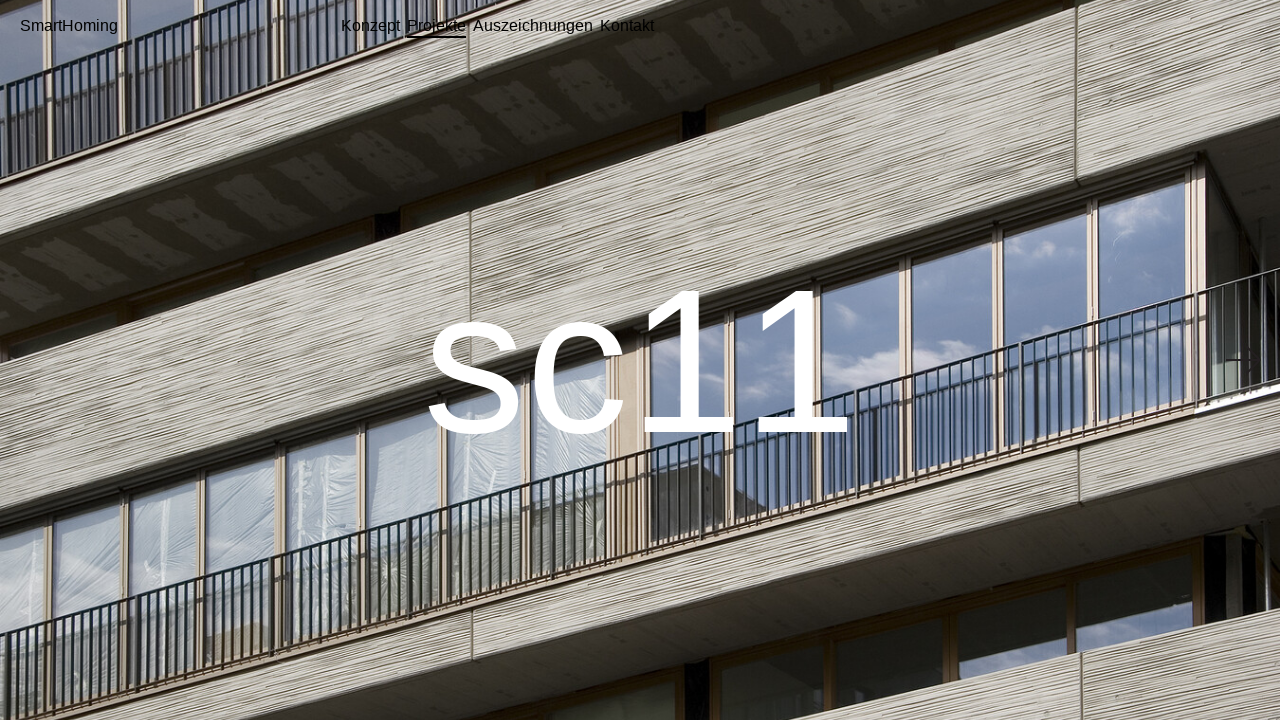

--- FILE ---
content_type: text/html; charset=utf-8
request_url: https://www.smarthoming.de/de/projekte/sc11/580
body_size: 1542
content:
<!DOCTYPE html>
<html xmlns="http://www.w3.org/1999/xhtml" xml:lang="de" lang="de">
<head>
	<meta http-equiv="Content-Type" content="text/html;charset=utf-8" />
	<meta http-equiv="X-UA-Compatible" content="IE=edge" />
	<meta name="viewport" content="width=device-width, initial-scale=1, maximum-scale=1, minimum-scale=1" />
	<title>sc11 - Projekte – SmartHoming</title>
	<meta name="DC.LANGUAGE" content="de" />

	<link rel="stylesheet" type="text/css" media="all" href="/styles/main.css?v=20200116161021" />
	<!--
		Design by strobo (http://www.strobo.eu/)
		Technical realization by Systemantics (http://www.systemantics.net/)
	-->
</head>
<body data-sysslider-pagetype="" data-sysslider-index="1">
<header class="header">
	<div class="glass-panel"></div>
	<div class="header-content">
		<div class="logo column-1"><a class="logo-link" href="/de/projekte/">SmartHoming</a></div>
		<nav class="menu">
			<ul class="menu-items">
				<li class="menu-item"><a href="/de/konzept/">Konzept</a></li>
				<li class="menu-item selected"><a href="/de/projekte/">Projekte</a></li>
				<li class="menu-item"><a href="/de/auszeichnungen/">Auszeichnungen</a></li>
				<li class="menu-item"><a href="/de/kontakt/">Kontakt</a></li>
			</ul>
		</nav>
	</div>
</header>


<article class="project">
	<div class="project-acronym">sc11</div>
	<div class="image-container desktop-only">
		<div class="image fullscreen-image landscape" style="background-image: url('/images/zr_sc11_090610_Andrea_Kroth_m_20.jpg?w=1440&amp;h=900')"></div>
		<div class="page-navigation-arrows">
				<a class="arrow next" href="/de/projekte/sc11/info"></a>
			</div>
	</div>
	<div class="image-container mobile-only">
		<div class="image">
			<img src="/images/zr_sc11_090610_Andrea_Kroth_m_20.jpg?w=560&h=560" alt="" width="560" height="373" />
		</div>
		<div class="image">
			<img src="/images/zr_sc11_090610_Andrea_Kroth_m_04.jpg?w=560&h=560" alt="" width="448" height="560" />
		</div>
		<div class="image">
			<img src="/images/zr_sc11_090610_Andrea_Kroth_m_01.jpg?w=560&h=560" alt="" width="448" height="560" />
		</div>
		<div class="image">
			<img src="/images/zr_sc11_090610_Andrea_Kroth_m_22.jpg?w=560&h=560" alt="" width="560" height="373" />
		</div>
		<div class="image">
			<img src="/images/zr_sc11_090610_Andrea_Kroth_m_05.jpg?w=560&h=560" alt="" width="560" height="447" />
		</div>
	<div class="text-container">
		<div class="text-content column-2 margin-left-column-1">
			<div class="project-title-acronym">
				sc11
			</div>
			<div class="project-title">
				<p>Schönholzer Straße 11, Berlin-Mitte</p>

			</div>
			<div class="project-text markdown">
				<p>Wohneinheiten: 11<br />
Wohnfläche: 1.317 qm<br />
Fertigstellung: 2008<br /></p>

			</div>
			<div class="project-details markdown">
				<p>In privilegierter Eck- und Südlage schließt das Gebäude in der Schönholzer Straße einen gegenüberliegenden Stadtplatz ab. Ein vom Boden bis zum Dachabschluss durchlaufendes Band aus Stahlbeton definiert die Struktur aller Geschosse und formt über Eck die Loggien und Balkone. Seine Plastizität gibt der Ecke Wirkung und bildet Außenräume für die Wohnungen. Die Vor- und Rücksprünge des Bandes lassen unterschiedliche Freibereiche entstehen. Mal lässt sich die gläserne Fassade entlang des Bandes über die gesamte Raumbreite öffnen, so dass sich die Wohnräume in zimmergroße Loggien verwandeln; mal springt die Fassade zurück und lässt Raum für eine durch das Band geschützte Terrasse.<br /></p>

<p>Architektur: <a href="http://www.zanderroth.de/de/projekte/sc11/">zanderroth, Berlin</a><br />
<br />
Auszeichnungen:<br />
Gestaltungspreis Neues Wohnen in der Stadt, 2010, Wüstenrot Stiftung<br />
Architekturpreis Zukunft Wohnen 2009, Bund Deutscher Baumeister<br />
<br />
Fotos: Andrea Kroth, Berlin<br /></p>

			</div>
		</div>
	</div>
	</div>
</article>

	<script type="text/javascript" src="/scripts/jquery-1.11.0.min.js"></script>
	<script type="text/javascript" src="/scripts/jquery.history.js"></script>
	<script type="text/javascript" src="/scripts/jquery.sys-slider.js??v=20200128160855""></script>
	<script type="text/javascript" src="/scripts/main.js?v=20200128160854"></script>
</body>
</html>


--- FILE ---
content_type: text/html; charset=utf-8
request_url: https://www.smarthoming.de/de/projekte/sc11/info
body_size: 1229
content:
<!DOCTYPE html>
<html xmlns="http://www.w3.org/1999/xhtml" xml:lang="de" lang="de">
<head>
	<meta http-equiv="Content-Type" content="text/html;charset=utf-8" />
	<meta http-equiv="X-UA-Compatible" content="IE=edge" />
	<meta name="viewport" content="width=device-width, initial-scale=1, maximum-scale=1, minimum-scale=1" />
	<title>sc11 - Projekte – SmartHoming</title>
	<meta name="DC.LANGUAGE" content="de" />

	<link rel="stylesheet" type="text/css" media="all" href="/styles/main.css?v=20200116161021" />
	<!--
		Design by strobo (http://www.strobo.eu/)
		Technical realization by Systemantics (http://www.systemantics.net/)
	-->
</head>
<body data-sysslider-pagetype="text-page" data-sysslider-index="2">
<header class="header">
	<div class="glass-panel"></div>
	<div class="header-content">
		<div class="logo column-1"><a class="logo-link" href="/de/projekte/">SmartHoming</a></div>
		<nav class="menu">
			<ul class="menu-items">
				<li class="menu-item"><a href="/de/konzept/">Konzept</a></li>
				<li class="menu-item selected"><a href="/de/projekte/">Projekte</a></li>
				<li class="menu-item"><a href="/de/auszeichnungen/">Auszeichnungen</a></li>
				<li class="menu-item"><a href="/de/kontakt/">Kontakt</a></li>
			</ul>
		</nav>
	</div>
</header>


<article class="project">
	<div class="text-container">
		<div class="text-content column-2 margin-left-column-1">
			<div class="project-title-acronym">
				sc11
			</div>
			<div class="project-title">
				<p>Schönholzer Straße 11, Berlin-Mitte</p>

			</div>
			<div class="project-text markdown">
				<p>Wohneinheiten: 11<br />
Wohnfläche: 1.317 qm<br />
Fertigstellung: 2008<br /></p>

			</div>
			<div class="project-details markdown">
				<p>In privilegierter Eck- und Südlage schließt das Gebäude in der Schönholzer Straße einen gegenüberliegenden Stadtplatz ab. Ein vom Boden bis zum Dachabschluss durchlaufendes Band aus Stahlbeton definiert die Struktur aller Geschosse und formt über Eck die Loggien und Balkone. Seine Plastizität gibt der Ecke Wirkung und bildet Außenräume für die Wohnungen. Die Vor- und Rücksprünge des Bandes lassen unterschiedliche Freibereiche entstehen. Mal lässt sich die gläserne Fassade entlang des Bandes über die gesamte Raumbreite öffnen, so dass sich die Wohnräume in zimmergroße Loggien verwandeln; mal springt die Fassade zurück und lässt Raum für eine durch das Band geschützte Terrasse.<br /></p>

<p>Architektur: <a href="http://www.zanderroth.de/de/projekte/sc11/">zanderroth, Berlin</a><br />
<br />
Auszeichnungen:<br />
Gestaltungspreis Neues Wohnen in der Stadt, 2010, Wüstenrot Stiftung<br />
Architekturpreis Zukunft Wohnen 2009, Bund Deutscher Baumeister<br />
<br />
Fotos: Andrea Kroth, Berlin<br /></p>

			</div>
		</div>
	</div>
	<div class="page-navigation-arrows">
		<a class="arrow prev" href="/de/projekte/sc11/580"></a>
	</div>

	<div class="page-navigation-arrows">
		<a class="arrow next" href="/de/projekte/sc11/582"></a>
	</div>
</article>

	<script type="text/javascript" src="/scripts/jquery-1.11.0.min.js"></script>
	<script type="text/javascript" src="/scripts/jquery.history.js"></script>
	<script type="text/javascript" src="/scripts/jquery.sys-slider.js??v=20200128160855""></script>
	<script type="text/javascript" src="/scripts/main.js?v=20200128160854"></script>
</body>
</html>


--- FILE ---
content_type: text/css
request_url: https://www.smarthoming.de/styles/main.css?v=20200116161021
body_size: 16328
content:
html,body,div,span,applet,object,iframe,h1,h2,h3,h4,h5,h6,p,blockquote,pre,a,abbr,acronym,address,big,cite,code,del,dfn,em,img,ins,kbd,q,s,samp,small,strike,strong,sub,sup,tt,var,b,u,i,center,dl,dt,dd,ol,ul,li,fieldset,form,label,legend,table,caption,tbody,tfoot,thead,tr,th,td,article,aside,canvas,details,embed,figure,figcaption,footer,header,hgroup,menu,nav,output,ruby,section,summary,time,mark,audio,video{margin:0;padding:0;border:0;font-size:100%;font:inherit;vertical-align:baseline}article,aside,details,figcaption,figure,footer,header,hgroup,menu,nav,section{display:block}body{line-height:1}ol,ul{list-style:none}blockquote,q{quotes:none}blockquote:before,blockquote:after,q:before,q:after{content:'';content:none}table{border-collapse:collapse;border-spacing:0}body,input{font:normal 30px/30px Times New Roman,sans-serif}img{display:block}a{color:#000;text-decoration:none}.no-touch a:hover{color:#EA651F}html{-webkit-font-smoothing:antialiased;height:100%;overflow-y:scroll}body{position:relative}body.text-page{height:100%}.clickable-block{cursor:pointer}.margin-left-column-1{margin-left:342px}.column-2{max-width:700px;width:642px}.markdown em{text-decoration:underline}.header{zoom:1;-moz-box-sizing:border-box;box-sizing:border-box;font-family:"Theinhardt-Medium",Arial,sans-serif;font-size:16px;line-height:20px;height:100px;left:0;margin-left:20px;margin-right:20px;position:fixed;right:0;top:0;z-index:20}.header:before,.header:after{content:"";display:table}.header:after{clear:both}.homepage .header{display:none}.header-content{-moz-box-sizing:border-box;box-sizing:border-box;height:100%;padding-top:16px;position:absolute;width:100%}.header .logo{float:left}.menu{float:left}.menu-items{zoom:1}.menu-items:before,.menu-items:after{content:"";display:table}.menu-items:after{clear:both}.menu-item,.submenu-item{float:left;text-transform:capitalize}.menu-item.selected,.submenu-item.selected{border-bottom:2px solid #000}.no-touch .menu-item.selected:hover,.no-touch .submenu-item.selected:hover{border-color:#EA651F}.menu-item+.menu-item,.submenu-item+.menu-item,.menu-item+.submenu-item,.submenu-item+.submenu-item{margin-left:7px}.submenu{clear:left;float:left;padding-top:2px}.submenu-items{zoom:1}.submenu-items:before,.submenu-items:after{content:"";display:table}.submenu-items:after{clear:both}.language-switch{zoom:1;float:right}.language-switch:before,.language-switch:after{content:"";display:table}.language-switch:after{clear:both}.language-switch-button{float:left;text-transform:capitalize}.language-switch-button.selected{border-bottom:2px solid #000}.no-touch .language-switch-button.selected:hover{border-color:#EA651F}.language-switch-button+.language-switch-button{margin-left:7px}.glass-panel{display:none !important;background:-moz-linear-gradient(top, #fff 0%, #fff 44%, rgba(255,255,255,0.5) 72%, rgba(255,255,255,0) 100%);background:-webkit-gradient(linear, left top, left bottom, color-stop(0%, #fff), color-stop(44%, #fff), color-stop(72%, rgba(255,255,255,0.5)), color-stop(100%, rgba(255,255,255,0)));background:-webkit-linear-gradient(top, #fff 0%, #fff 44%, rgba(255,255,255,0.5) 72%, rgba(255,255,255,0) 100%);background:-o-linear-gradient(top, #fff 0%, #fff 44%, rgba(255,255,255,0.5) 72%, rgba(255,255,255,0) 100%);background:-ms-linear-gradient(top, #fff 0%, #fff 44%, rgba(255,255,255,0.5) 72%, rgba(255,255,255,0) 100%);background:linear-gradient(to bottom, #ffffff 0%,#ffffff 44%,rgba(255,255,255,0.5) 72%,rgba(255,255,255,0) 100%);filter:progid:DXImageTransform.Microsoft.gradient( startColorstr='#ffffff', endColorstr='#00ffffff',GradientType=0 );height:100%;position:absolute;top:0;width:100%}html.fullscreenSlideshow .glass-panel{display:none}body.text-page .glass-panel{background:-moz-linear-gradient(top, #f5f5f5 0%, #f5f5f5 44%, rgba(245,245,245,0.5) 72%, rgba(245,245,245,0) 100%);background:-webkit-gradient(linear, left top, left bottom, color-stop(0%, #f5f5f5), color-stop(44%, #f5f5f5), color-stop(72%, rgba(245,245,245,0.5)), color-stop(100%, rgba(245,245,245,0)));background:-webkit-linear-gradient(top, #f5f5f5 0%, #f5f5f5 44%, rgba(245,245,245,0.5) 72%, rgba(245,245,245,0) 100%);background:-o-linear-gradient(top, #f5f5f5 0%, #f5f5f5 44%, rgba(245,245,245,0.5) 72%, rgba(245,245,245,0) 100%);background:-ms-linear-gradient(top, #f5f5f5 0%, #f5f5f5 44%, rgba(245,245,245,0.5) 72%, rgba(245,245,245,0) 100%);background:linear-gradient(to bottom, #f5f5f5 0%,#f5f5f5 44%,rgba(245,245,245,0.5) 72%,rgba(245,245,245,0) 100%);filter:progid:DXImageTransform.Microsoft.gradient( startColorstr='#f5f5f5', endColorstr='#00f5f5f5',GradientType=0 );display:block}.content{margin-left:20px;margin-right:20px;margin-top:100px}.homepage-logo{display:none;height:150px;left:50%;margin-left:-386px;margin-top:-75px;position:fixed;top:50%;width:772px;z-index:10}.homepage .homepage-logo{display:block}.homepage-logo a{background:url(../elements/logo.svg) no-repeat center;background-size:100%;display:inline-block;height:100%;width:100%}.no-touch .homepage-logo a:hover{background-image:url(../elements/logo_hover.svg)}.projects-overview-link{margin-top:-15px;position:fixed;right:18px;top:50%;z-index:9}.projects-overview-link:after{background-image:url(../elements/arrow_right.svg);background-position:center;background-repeat:no-repeat;background-size:100%;content:"";display:inline-block;height:30px;width:36px}.no-touch .projects-overview-link:hover:after,.projects-overview-link.hover-default:after{background-image:url(../elements/arrow_right_hover.svg)}.image-container{bottom:0;height:auto !important;left:0;position:fixed;right:0;top:0}.project .image-container{overflow:hidden}.page-navigation-arrows .arrow{cursor:pointer;margin-top:-15px;position:fixed;top:50% !important;z-index:10}.page-navigation-arrows .arrow:after{background-position:center;background-repeat:no-repeat;background-size:100%;content:"";display:inline-block;height:30px;width:36px}.page-navigation-arrows .arrow.prev{left:18px}.page-navigation-arrows .arrow.prev:after{background-image:url(../elements/arrow_left.svg)}.no-touch .page-navigation-arrows .arrow.prev:hover:after{background-image:url(../elements/arrow_left_hover.svg)}.page-navigation-arrows .arrow.next{right:18px}.page-navigation-arrows .arrow.next:after{background-image:url(../elements/arrow_right.svg)}.no-touch .page-navigation-arrows .arrow.next:hover:after{background-image:url(../elements/arrow_right_hover.svg)}.fullscreen-image{background-color:#fff;background-position:center;background-repeat:no-repeat;height:100%;width:100%}.fullscreen-image.landscape{background-size:cover}.fullscreen-image.portrait{background-size:contain}.hover-slideshow .images{height:325px;max-width:100%;position:relative}.hover-slideshow .images img{-moz-transition:opacity 250ms;-o-transition:opacity 250ms;-webkit-transition:opacity 250ms;transition:opacity 250ms;left:0;height:auto;margin:0 auto;max-width:100%;opacity:1;position:absolute;top:0}.hover-slideshow .images img.portrait{height:100%;width:auto}.hover-slideshow .images img.landscape{height:auto;width:100%}.hover-slideshow .images img.hidden{opacity:0}.project{background-color:#f5f5f5;min-height:100%}.project-acronym{font-family:"Theinhardt-Medium",Arial,sans-serif;font-size:205px;line-height:205px;color:#fff;left:100px;right:100px;margin-top:-102.5px;position:fixed;text-align:center;top:50%;z-index:10}@media (max-width: 480px){.project-acronym{font-family:"Theinhardt-Medium",Arial,sans-serif;font-size:40px;line-height:40px}}.project-title,.project-title-acronym{font-family:"Theinhardt-Medium",Arial,sans-serif;font-size:25px;line-height:25px}.project-text{font-family:"Theinhardt-Medium",Arial,sans-serif;font-size:25px;line-height:25px}.project-title+.project-text{margin-top:23px}.project-details{font-family:"Theinhardt-Medium",Arial,sans-serif;font-size:16px;line-height:20px}.project-details p+p{margin-top:20px}.project-text+.project-details{margin-top:20px}.text-container{-moz-box-sizing:border-box;box-sizing:border-box;padding-bottom:40px;padding-left:20px;padding-right:20px;padding-top:100px}.news-list{zoom:1;margin-bottom:40px}.news-list:before,.news-list:after{content:"";display:table}.news-list:after{clear:both}.item-news{zoom:1}.item-news:before,.item-news:after{content:"";display:table}.item-news:after{clear:both}.item-news+.item-news{border-top:2px solid #000;margin-top:16px;padding-top:16px}.item-news .item-news-text+.slideshow{margin-top:23px}.item-news .slideshow+.item-news-text{margin-top:23px}.item-news-meta{float:left}.item-news-details{float:left}@media (max-width: 719px){.item-news-meta+.item-news-details{margin-top:20px}}.item-news-date{font-family:"Theinhardt-Medium",Arial,sans-serif;font-size:25px;line-height:25px}.item-news-category{font-family:"Theinhardt-Medium",Arial,sans-serif;font-size:25px;line-height:25px}.item-news-title{font-family:"Theinhardt-Medium",Arial,sans-serif;font-size:25px;line-height:25px}.item-news-title+.slideshow{margin-top:20px}.item-news-text{font-family:"Theinhardt-Medium",Arial,sans-serif;font-size:16px;line-height:20px}.item-news-text p+p{margin-top:20px}.item-news-title+.item-news-text{margin-top:20px}.page-text{font-family:"Theinhardt-Medium",Arial,sans-serif;font-size:16px;line-height:20px;margin-bottom:40px}.page-text p+p{margin-top:20px}.page-text h1{font-family:"Theinhardt-Medium",Arial,sans-serif;font-size:25px;line-height:25px}.page-text h1+p,.page-text h1+.slideshow{margin-top:19px}.page-text p+h1,.page-text .slideshow+h1{margin-top:43px}.sysslider-page{background:#fff;height:100%;overflow:hidden;position:fixed;top:0;width:100%;-webkit-transition:left 1s ease;-moz-transition:left 1s ease;-ms-transition:left 1s ease;-o-transition:left 1s ease;transition:left 1s ease}.sysslider-page-from{left:0}.sysslider-page-to{left:100%}.sysslider-page-to header{display:none}.sysslider-transitioning .image-container,.sysslider-transitioning .project-acronym{position:absolute}.sysslider-transition-_no-arrows .arrow,.sysslider-transition-no-arrows_ .arrow,.sysslider-transition-has-arrows_no-arrows .arrow,.sysslider-transition-no-arrows_has-arrows .arrow,.sysslider-transition-has-arrows-homepage_no-arrows .arrow,.sysslider-transition-no-arrows_has-arrows-homepage .arrow,.sysslider-transition-text-page_no-arrows .arrow,.sysslider-transition-no-arrows_text-page .arrow,.sysslider-transition-text-page_no-arrows .projects-overview-link,.sysslider-transition-no-arrows_text-page .projects-overview-link,.sysslider-transition-no-arrows_has-arrows-homepage .homepage-logo{position:absolute}input{font-family:"Theinhardt-Medium",Arial,sans-serif;font-size:16px;line-height:20px}input p+p{margin-top:20px}button[type="submit"]{background-color:#EA651F !important}form+form{margin-top:40px;border-top:2px solid #000;padding-top:22px}#breakpoint-indicator{display:none}@media (min-width: -2px){#breakpoint-indicator{width:1px}.item-project{width:calc((100% - 0px) / 1)}}@media (min-width: 340px){#breakpoint-indicator{width:2px}.item-project{width:calc((100% - 42px) / 2)}}@media (min-width: 682px){#breakpoint-indicator{width:3px}.item-project{width:calc((100% - 84px) / 3)}}@media (min-width: 1024px){#breakpoint-indicator{width:4px}.item-project{width:calc((100% - 126px) / 4)}}@media (max-width: 1366px){.column-1{width:calc((100% - 126px) / 4 + 42px)}.margin-left-column-1,.submenu{margin-left:calc((100% - 126px) / 4 + 42px)}.column-2{width:calc((100% - 126px) / 4 * 2 + 42px)}}@media (max-width: 1024px){.column-1{width:calc((100% - 84px) / 3 + 42px)}.margin-left-column-1,.submenu{margin-left:calc((100% - 84px) / 3 + 42px)}.column-2{width:calc((100% - 84px) / 3 * 2 + 42px)}}@media (max-width: 682px){.column-1{width:calc((100% - 42px) / 2 + 42px)}.margin-left-column-1,.submenu{margin-left:calc((100% - 42px) / 2 + 42px)}.column-2{width:calc((100% - 42px) / 2 * 2 + 42px)}}@media (max-width: 340px){.column-1{width:calc((100% - 0px) / 1 + 42px)}.margin-left-column-1,.submenu{margin-left:calc((100% - 0px) / 1 + 42px)}.column-2{width:calc((100% - 0px) / 1 * 2 + 42px)}}@media (max-width: 1024px){.margin-left-column-1{margin-left:0}.submenu{margin-left:calc((100% - 84px) / 3 + 42px)}.column-2{width:680px}}@media (max-width: 719px){.column-1{width:75px}.margin-left-column-1{margin-left:75px}.margin-left-column-1.text-content{margin-left:0;padding-left:75px}.column-2{-moz-box-sizing:border-box;box-sizing:border-box;padding-right:75px;width:100%}.column-2.page-text{padding-left:75px}}@media (min-width: 1366px){#breakpoint-indicator{width:4px}.item-project{width:300px}.item-project+.item-project{margin-left:calc((100% - 1200px) / 3)}.column-1{width:calc((100% - 1200px) / 3 + 300px)}.margin-left-column-1{margin-left:calc((100% - 1200px) / 3 + 300px)}}@media (min-width: 1708px){#breakpoint-indicator{width:5px}.item-project{width:300px}.item-project+.item-project{margin-left:calc((100% - 1500px) / 4)}.column-1{width:calc((100% - 1500px) / 4 + 300px)}.margin-left-column-1{margin-left:calc((100% - 1500px) / 4 + 300px)}}@media (min-width: 2050px){#breakpoint-indicator{width:6px}.item-project{width:300px}.item-project+.item-project{margin-left:calc((100% - 1800px) / 5)}.column-1{width:calc((100% - 1800px) / 5 + 300px)}.margin-left-column-1{margin-left:calc((100% - 1800px) / 5 + 300px)}}@media (min-width: 2392px){#breakpoint-indicator{width:7px}.item-project{width:300px}.item-project+.item-project{margin-left:calc((100% - 2100px) / 6)}.column-1{width:calc((100% - 2100px) / 6 + 300px)}.margin-left-column-1{margin-left:calc((100% - 2100px) / 6 + 300px)}}@media (min-width: 2734px){#breakpoint-indicator{width:8px}.item-project{width:300px}.item-project+.item-project{margin-left:calc((100% - 2400px) / 7)}.column-1{width:calc((100% - 2400px) / 7 + 300px)}.margin-left-column-1{margin-left:calc((100% - 2400px) / 7 + 300px)}}@media (min-width: 3076px){#breakpoint-indicator{width:9px}.item-project{width:300px}.item-project+.item-project{margin-left:calc((100% - 2700px) / 8)}.column-1{width:calc((100% - 2700px) / 8 + 300px)}.margin-left-column-1{margin-left:calc((100% - 2700px) / 8 + 300px)}}@media (max-width: 720px){.projects-row{margin-bottom:20px}.fullscreen-image.landscape{background-size:contain}.project-acronym{display:none}.page-text{margin-left:0;padding-left:0 !important;padding-right:0}.text-content{padding-left:0 !important;padding-right:0 !important}}.mobile-only{display:none}@media (max-width: 719px){#breakpoint-indicator{width:1px}.mobile-only{display:block}.desktop-only{display:none}.logo{font-family:"Theinhardt-Medium",Arial,sans-serif;font-size:25px;line-height:25px;float:none !important}.menu,.submenu{display:none}.mobile-menu-visible .menu,.mobile-menu-visible .submenu{font-family:"Theinhardt-Medium",Arial,sans-serif;font-size:25px;line-height:25px;display:block;margin-left:0;float:none}.mobile-menu-visible .submenu{margin-top:25px}.mobile-menu-visible .menu-item,.mobile-menu-visible .submenu-item{display:inline-block;clear:left;margin-left:0 !important}.mobile-menu-visible .content,.mobile-menu-visible .project{display:none}header{height:60px}.content{margin-top:60px}.homepage-logo a{background-size:40%}.hover-slideshow:not(.item-project-images) .images{height:auto}.hover-slideshow:not(.item-project-images) .images img{opacity:1;margin:0;position:static}.hover-slideshow:not(.item-project-images) .images img+img{margin-top:20px}.hover-slideshow:not(.item-project-images) .images img.hidden{display:block}.hover-slideshow.item-project-images .images img.portrait{height:auto}.item-project{height:auto !important;width:100%}.item-project .images{height:auto !important;width:auto !important}.item-project img{position:static !important;display:none}.item-project img:first-child{display:block}.project .image-container{overflow:auto;margin-top:0;padding-top:60px}.project .image-container .image{margin:0 20px 20px}.project .image-container .image img{width:100%;height:auto}.project .text-container{padding-top:0}.project .text-container .project-title,.project .text-container .project-title-acronym,.project .text-container .project-text{font-family:"Theinhardt-Medium",Arial,sans-serif;font-size:16px;line-height:20px}.project .text-container .project-title p+p,.project .text-container .project-title-acronym p+p,.project .text-container .project-text p+p{margin-top:20px}.project .text-container .project-title+.project-text{margin-top:20px}.page-navigation-arrows{display:none}}@media (min-width: 601px) and (max-width: 1099px){.homepage-logo a{background-size:60%}}


--- FILE ---
content_type: text/javascript
request_url: https://www.smarthoming.de/scripts/jquery.sys-slider.js??v=20200128160855
body_size: 6485
content:
/*
  sysSlider Plugin for jQuery
  Version: v0.10

  Copyright (C) 2013-2014 by Systemantics GmbH

  Systemantics GmbH
  Bleichstr. 11
  41747 Viersen
  GERMANY

  Web:    www.systemantics.net
  Email:  hello@systemantics.net

  This plugin is distributed under the terms of the
  GNU Lesser General Public license. The license can be obtained
  from http://www.gnu.org/licenses/lgpl.html.
 */

 (function ($) {
	$.sys = $.extend({
		slider: function (options) {
			var options = $.extend({
					links: "a",
					content: "header,article,footer",
					contentadded: null,
					beforetransition: null,
					transitioncomplete: null,
					transition: "fromright",
					duration: 250,
					type: function (html) {
						// Look for type data in body and html
						return html.find(".document-body,body").data("sysslider-pagetype") || html.find(".document-html,html").data("sysslider-pagetype");
					},
					getindex: function (html) {
						// Look for type data in body and html
						return html.find(".document-body,body").data("sysslider-index") || html.find(".document-html,html").data("sysslider-index");
					},
					load: null
				}, options || {});

			var body = $("body"),
				html = $("html"),
				currentType = $.isFunction(options.type) ? options.type(html) : options.type,
				isChangingState = false;

			// Variables for keeping track of the state change
			var thisPage, nextPage, transitionClasses, toType;

			// HTML Helper
			var documentHtml = function(html){
				// Prepare
				var result = String(html)
					.replace(/<\!DOCTYPE[^>]*>/i, '')
					.replace(/<(html|head|body|title|meta)([\s\>])/gi,'<div class="document-$1"$2')
					.replace(/<\/(html|head|body|title|meta)\>/gi,'</div>')
				;

				// Return
				return $.trim(result);
			};

			var completeTransition = function () {
				// Remove old div
				thisPage.remove();

				// Unwrap page
				nextPage.children().unwrap();

				// Remove transitioning indicator
				html.removeClass("sysslider-transitioning");
				html.removeClass(transitionClasses.join(" "));

				if ($.isFunction(options.transitioncomplete)) {
					options.transitioncomplete.call(document, currentType, toType);
				}

				isChangingState = false;
			};

			$(document)
				.on("click", options.links, function (e) {

					if(this.hostname != location.hostname){
						return;
					}

					History.pushState(null, null, this.href);
					e.preventDefault();
				});

			$(window).bind('statechange', function () {
				// Prepare Variables
				var
					State = History.getState(),
					url = State.url,
					relativeUrl = url.replace(History.getRootUrl(), "");

				// Fix statechange that occurs while in transition
				if (isChangingState) {
					location.href = url;
				}

				isChangingState = true;

				// Add loading indicator
				html.addClass("sysslider-loading");

				// Inform Google Analytics of the change
				if (typeof window._gaq !== 'undefined') {
					window._gaq.push(['_trackPageview', relativeUrl]);
				}
				if (window.ga && $.isFunction(ga)) {
					ga('send', 'pageview', relativeUrl);
				}

				// Ajax Request the Traditional Page
				$.ajax({
					url: url,
					success: function(data) {
						// Prepare
						var
							data = $(documentHtml(data)),
							contentEls = data.find('.document-body:first').children(options.content);

						// Get transition type
						var fromIndex = body.data("sysslider-index") || null,
							toIndex = data.find(".document-body").data("sysslider-index") || null,
							transition = ($.isFunction(options.transition)
								? options.transition.call(document, fromIndex, toIndex)
								: data.find(".document-body").data("sysslider-transition")) || options.transition;

						body.data("sysslider-index", toIndex);

						// Update the title
						document.title = data.find(".document-title").text();

						// Add transitioning indicator
						html.addClass("sysslider-transitioning");

						// Wrap current page
						var scrollTop = $(window).scrollTop();
						thisPage = $('<div class="sysslider-page sysslider-page-from"/>')
							.append($(options.content))
							.appendTo(body)
							.scrollTop(scrollTop);

						// Add new page
						nextPage = $('<div class="sysslider-page sysslider-page-to"/>')
							.append(contentEls)
							.insertBefore(thisPage);

						// Init transitions
						switch (transition) {
							case "unveilfromright":
								nextPage.css("left", 0);
								break;
							case "veilfromleft":
								nextPage.css("left", "-100%");
								nextPage.insertAfter(thisPage);
								break;
							case "fromleft":
								nextPage.css("left", "-100%");
								break;
							case "fromright":
							default:
								// No init required
						}

						// Add transition class
						toType = $.isFunction(options.type) ? options.type(data) : options.type;

						var fromTypes = $.trim(currentType).split(/\s+/),
							toTypes = $.trim(toType).split(/\s+/);

						if (fromTypes.length == 0) {
							fromTypes = ["none"];
						}
						if (toTypes.length == 0) {
							toTypes = ["none"];
						}

						transitionClasses = [];
						for (var fromTypeIndex in fromTypes) {
							for (var toTypeIndex in toTypes) {
								var transitionClass = "sysslider-transition-" + fromTypes[fromTypeIndex] + "_" + toTypes[toTypeIndex];
								html.addClass(transitionClass);
								transitionClasses.push(transitionClass);
							}
						}
						currentType = toType;

						if ($.isFunction(options.beforetransition)) {
							options.beforetransition.call(document, currentType, toType);
						}

						// Call loaded
						($.isFunction(options.load) ? options.load : function (contentEls, loaded) { loaded(); })(contentEls, function () {
							// Remove loading indicator
							html.removeClass("sysslider-loading");

							// Init content callback
							if ($.isFunction(options.contentadded)) {
								options.contentadded.call(nextPage.get(0));
							}

							// Shift over
							setTimeout(function () {
								switch (transition) {
									case "unveilfromright":
										thisPage.css("left", "-100%");
										break;
									case "veilfromleft":
										nextPage.css("left", 0);
										break;
									case "fromleft":
										thisPage.css("left", "100%");
										nextPage.css("left", 0);
										break;
									case "fromright":
									default:
										thisPage.css("left", "-100%");
										nextPage.css("left", 0);
								}

								setTimeout(completeTransition, options.duration);
							});
						});
					},
					error: function(jqXHR, textStatus, errorThrown){
						document.location.href = url;
						return false;
					}
				}); // end ajax
			});
		}
	}, $.sys || {});
})(jQuery);


--- FILE ---
content_type: text/javascript
request_url: https://www.smarthoming.de/scripts/main.js?v=20200128160854
body_size: 10066
content:
/*
  zanderrotharchitekten
  Copyright (C) 2014 by Systemantics, Bureau for Informatics

  Systemantics GmbH
  Bleichstr. 11
  41747 Viersen
  GERMANY

  Web:    www.systemantics.net
  Email:  hello@systemantics.net

  Permission granted to use the files associated with this
  website only on your webserver.

  Changes to these files are PROHIBITED due to license restrictions.
*/



// From https://github.com/jquery/jquery-ui/blob/1.8.23/ui/jquery.ui.core.js
$.fn.disableSelection = function() {
	return this.bind( ( $.support.selectstart ? "selectstart" : "mousedown" ) +
		".ui-disableSelection", function( event ) {
			event.preventDefault();
		});
};

$(document).on("click", ".blank", function (e){
	e.preventDefault();
	window.open($(this).attr("href"));
});

(function ($) {
	// From http://forloop.co.uk/blog/wrap-child-elements-in-groups-in-jquery
	// Modified to work much simpler
	$.fn.wrapGroups = function(options) {
		options = $.extend({
		  groupSize : false,
		  groupCount: false,
		  wrapper : '<div>'
		}, options || {});
		var elems = $(this),
			len = pos = 0;
		if (!options.groupSize) {
			options.groupSize = options.groupCount ? Math.ceil(elems.length/options.groupCount) : 1;
		}
		return elems.each(function(i,value) {
			len = len + 1;
			if (len > 0 && (len % options.groupSize === 0) || (i === elems.length - 1)) {
			  elems.slice(pos,i + 1).wrapAll(options.wrapper);
			  len = 0;
			  pos = i + 1;
			}
		});
	};
})(jQuery);

// function wrapItems(bp) {
// 	if ($(".projects-row").length) {
// 		// Remove project grouping
// 		$(".projects-list").find(".item-project")
// 			.unwrap();
// 	}

// 	// Wrap project previews on project overview
// 	switch (bp) {
// 		case bp:
// 			$(".projects-list").find(".item-project").wrapGroups({
// 				groupSize: bp,
// 				wrapper: '<div class="projects-row" />'
// 			});
// 			break;
// 	}
// }

$.fn.scrubbable = function () {
	return $(this)
			.mousemove(function(e) {
				if ($("html").hasClass("is-mobile")) {
					return;
				}
				var $this = $(this).find(".images"),
					images = $this.find("img"),
					offset = Math.min(images.length - 1, Math.max(0, Math.floor((e.pageX-$this.offset().left)/($this.width()/images.length))));
				images.addClass("hidden").eq(offset).removeClass("hidden");
			})
			.mouseleave(function(e) {
				$(this).find(".images").find("img").addClass("hidden").eq(0).removeClass("hidden");
			});
};

(function ($) {
	$.fn.prepareForScrubbable = function () {
		var slideshow = $(this),
			imageContainer = slideshow.find(".images"),
			images = imageContainer.find("img");

		// Lazy load scrubbable images on project list
		imageContainer.find('img[data-src]').each(function () {
			$(this).attr("src", $(this).data("src"));
		});

		if (!slideshow.hasClass("item-project-images")) {
			$(window).on("resize", function () {
				var imageContainerWidth = 0;

				slideshow.css("width", "");

				// Define width of images container
				images
					.each(function () {
						imageContainerWidth = Math.max($(this).width(), imageContainerWidth)
					});

				slideshow.css("width", imageContainerWidth + "px");
			})
			.trigger("resize");
		}

		// Hide all images but the first
		images.not(":first-child").addClass("hidden");

		// Apply scriubbalble code
		slideshow.scrubbable();
	}
})(jQuery);

// function adjustImageSize(context) {
// 	$(".item-project", context)
// 		.each(function () {

// 			var project = $(this),
// 				imageContainer = project.find(".item-project-images .images"),
// 				imageContainerWidth = imageContainer.width(),
// 				imageContainerHeight = imageContainerWidth;

// 			// Make project items have the same height as width
// 			project.height(project.width());

// 			// Center project thumbnails vertically as well as horizontally
// 			imageContainer.find("img").each(function () {
// 				var image = $(this),
// 					imageHeight,
// 					imageWidth,
// 					ratio = image.attr("width") / image.attr("height");

// 				// Get image width and height on basis of ratio
// 				if (image.hasClass("portrait")) {
// 					imageHeight = image.height();
// 					imageWidth = imageHeight * ratio;
// 				} else {
// 					imageWidth = image.width();
// 					imageHeight = imageWidth / ratio;
// 				}

// 				// Center image vertically
// 				image.css("top", (imageContainerHeight - imageHeight) / 2 + "px");
// 				// Center image horizontally
// 				image.css("left", (imageContainerWidth - imageWidth) / 2 + "px");
// 			});
// 		});
// }

function getFullscreenImageUrls(context) {
	var result = [];

	$(".fullscreen-image", context).each(function () {
		var bg = $(this).css("background-image");
		result.push(bg.replace('url("','').replace('url(','').replace('")','').replace(')',''));
	});

	return result;
}

function initPage(context) {
	// Add scrubbable for hover-slideshows
	$(".hover-slideshow", context).prepareForScrubbable();

	// Wrap project items on project overview page into rows (depending on breakpoint)
	//wrapItems($("#breakpoint-indicator").width());

	// Adjust imgae size of project items on project overview page
	//adjustImageSize(context);

	// Open external links in new tab
	$("a")
		.filter(function() {
			return this.hostname && this.hostname!=location.hostname;
		})
		.click(function (e) {
			this.blur();
			window.open(this.href);
			e.preventDefault();
			e.stopPropagation();
		});

	// Preload images from next/prev pages
	$("a.next,a.prev", context).each(function () {
		$.get(this.href, function (html) {
			var doc = $($.trim(String(html)
					.replace(/<\!DOCTYPE[^>]*>/i, '')
					.replace(/<(html|head|body|title|meta|script)([\s\>])/gi,'<div class="document-$1"$2')
					.replace(/<\/(html|head|body|title|meta|script)\>/gi,'</div>')
				));

			var urls = getFullscreenImageUrls(doc);
			for (var i in urls) {
				(new Image).src = urls[i];
			}
		});
	});
}

var hideTimeout = false;

function hideAcronym() {
	// Project details page > hide project title after 3 sec.
	clearTimeout(hideTimeout);
	hideTimeout = setTimeout(function () {
		$(".project .project-acronym").fadeOut();
	}, 3000);
}

var advanceTimeout = false,
	advanceDelay = 3000;

var isTouch = ('ontouchstart' in window) || window.DocumentTouch && document instanceof DocumentTouch,
	noTouch = !isTouch;

$(function() {
	// Auto-advance slideshow on home
	if ($("body").hasClass("homepage")) {
		clearTimeout(advanceTimeout);
		advanceTimeout = setTimeout(function () {
			$(".arrow.next").trigger("click");
		}, advanceDelay);
	}

	$("html").addClass(isTouch ? "is-touch" : "no-touch");

	initPage();
	hideAcronym();

	// Add transitions
	var loadTimeout = false;
	$.sys.slider({
		duration: 1000,
		links: 'a:not(.no-transition,.logo-link,[href^="mailto:"],[target^="_blank"])',
		transition: function (fromIndex, toIndex) {
			if (fromIndex == null || toIndex == null) {
				return "fromright";
			}
			// if (toIndex == 1) {
			// 	return "fromleft";
			// }
			// if (toIndex == -1) {
			// 	return "unveilfromright";
			// }
			// if (toIndex > 0 && fromIndex == -1) {
			// 	return "veilfromleft";
			// }
			if (fromIndex > toIndex) {
				return "fromleft";
			}
			return "fromright";
		},
		beforetransition: function (fromType, toType) {
			clearTimeout(advanceTimeout);
			clearTimeout(hideTimeout);

			// Hide mobile menu
			$("html").removeClass("mobile-menu-visible");

			// Remove/set necessary classes
			if (toType == "text-page") {
				$("body").addClass("text-page");
			} else {
				$("body").removeClass("text-page");
			}
			if (toType == "has-arrows-homepage") {
				$("body").addClass("homepage");
			} else {
				$("body").removeClass("homepage");
			}

			// Use new menu already
			$(".sysslider-page-from .header").remove();
			$(".sysslider-page-to .header").appendTo("body");
		},
		transitioncomplete: function (fromType, toType) {
			// Auto-advance slideshow on home
			if ($("body").hasClass("homepage")) {
				clearTimeout(advanceTimeout);
				advanceTimeout = setTimeout(function () {
					$(".arrow.next").trigger("click");
				}, advanceDelay);
			}
			hideAcronym();
		},
		contentadded: function () {
			initPage($(this));
		},
		load: function (html, loaded) {
			clearTimeout(advanceTimeout);
			clearTimeout(loadTimeout);
			var urls = getFullscreenImageUrls(html),
				loadedCount = 0;
			loadTimeout = setTimeout(loaded, 2000);	// Make sure we never wait more than 2s for images to load
			for (var i in urls) {
				var img = new Image();
				img.onload = function () {
					loadedCount = loadedCount + 1;
					if (loadedCount == urls.length) {
						clearTimeout(loadTimeout);
						loaded();
					}
				}
				img.src = urls[i];
			}
			if (urls.length == 0) {
				clearTimeout(loadTimeout);
				loaded();
			}
		}
	});

	// Add breakpoint indicator
	$('<div id="breakpoint-indicator"/>').appendTo("body");
	// Trigger breakpoint changes
	var prevBreakpoint = 0;
	$(window)
		.on("resize", function () {
			var currentBreakpoint = $("#breakpoint-indicator").width();
			if (currentBreakpoint != prevBreakpoint) {
				// Make breakpoints accessible in JS
				if (currentBreakpoint == 1) {
					$("html").addClass("is-mobile");
				} else {
					$("html").removeClass("is-mobile");
				}

				// Update projects overview
				//wrapItems(currentBreakpoint, prevBreakpoint);

				// Remember where we are
				prevBreakpoint = currentBreakpoint;
			}
		})
		.trigger("resize");

	// Hoverable slideshow
	$(".hover-slideshow").prepareForScrubbable();

	// Project items on overview page
	$(window)
		.on("resize", function () {
			//adjustImageSize();
		})
		.trigger("resize");

	// Mobile menu
	$(document)
		.on("click", ".is-mobile .logo a", function (e) {
			$("html").toggleClass("mobile-menu-visible");
			e.stopPropagation();
			e.preventDefault();
		});

	// Clickable block
	$(document)
		.on("click", ".clickable-block", function (e) {
			if ($(e.target).is("a")) {
				return;
			}
			var href = $(this).data("href");
			if (href) {
				History.pushState(null, null, href)
				return false;
			}
		});

	// Open external links in new tab
	$("a")
		.filter(function() {
			return this.hostname && this.hostname!=location.hostname;
		})
		.click(function (e) {
			this.blur();
			window.open(this.href);
			e.preventDefault();
			e.stopPropagation();
		});
});


--- FILE ---
content_type: image/svg+xml
request_url: https://www.smarthoming.de/elements/arrow_right.svg
body_size: 697
content:
<?xml version="1.0" encoding="UTF-8" standalone="no"?>
<svg width="36px" height="30px" viewBox="0 0 36 30" version="1.1" xmlns="http://www.w3.org/2000/svg" xmlns:xlink="http://www.w3.org/1999/xlink" xmlns:sketch="http://www.bohemiancoding.com/sketch/ns">
    <!-- Generator: Sketch 3.0.2 (7799) - http://www.bohemiancoding.com/sketch -->
    <title>zanderroth-pfeil-r</title>
    <description>Created with Sketch.</description>
    <defs></defs>
    <g id="Page-1" stroke="none" stroke-width="1" fill="none" fill-rule="evenodd" sketch:type="MSPage">
        <g id="zanderroth-pfeil-r" sketch:type="MSLayerGroup" transform="translate(0.000000, 1.000000)" stroke="#241F21" stroke-width="2">
            <path d="M20.522,27.596 L33.8,13.996 L20.532,0.403 M33.237,13.999 L0.049,13.999" id="Shape" sketch:type="MSShapeGroup"></path>
        </g>
    </g>
</svg>